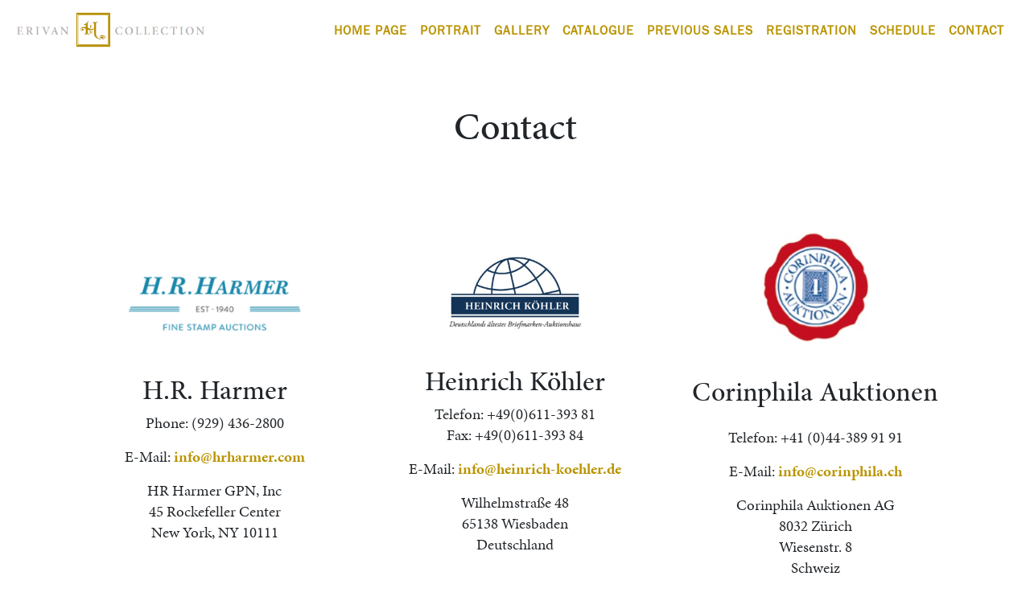

--- FILE ---
content_type: text/html; charset=UTF-8
request_url: https://erivan-collection.com/contact/
body_size: 5034
content:
<!DOCTYPE html>
<html lang="en-US">
<head>
<meta charset="UTF-8" />
<meta name="viewport" content="width=device-width" />
<title>
	The Erivan Haub collection | 
	  Contact</title>

<link rel="profile" href="https://gmpg.org/xfn/11" />
<link rel="pingback" href="https://erivan-collection.com/xmlrpc.php" />

<!--[if lt IE 9]>
<script src="https://erivan-collection.com/wp-content/themes/wp_theme_erivan/js/html5.js" type="text/javascript"></script>
<![endif]-->

<link rel='dns-prefetch' href='//s.w.org' />
<link rel="alternate" type="application/rss+xml" title="The Erivan Haub collection &raquo; Feed" href="https://erivan-collection.com/feed/" />
		<script type="text/javascript">
			window._wpemojiSettings = {"baseUrl":"https:\/\/s.w.org\/images\/core\/emoji\/12.0.0-1\/72x72\/","ext":".png","svgUrl":"https:\/\/s.w.org\/images\/core\/emoji\/12.0.0-1\/svg\/","svgExt":".svg","source":{"concatemoji":"https:\/\/erivan-collection.com\/wp-includes\/js\/wp-emoji-release.min.js?ver=5.3.20"}};
			!function(e,a,t){var n,r,o,i=a.createElement("canvas"),p=i.getContext&&i.getContext("2d");function s(e,t){var a=String.fromCharCode;p.clearRect(0,0,i.width,i.height),p.fillText(a.apply(this,e),0,0);e=i.toDataURL();return p.clearRect(0,0,i.width,i.height),p.fillText(a.apply(this,t),0,0),e===i.toDataURL()}function c(e){var t=a.createElement("script");t.src=e,t.defer=t.type="text/javascript",a.getElementsByTagName("head")[0].appendChild(t)}for(o=Array("flag","emoji"),t.supports={everything:!0,everythingExceptFlag:!0},r=0;r<o.length;r++)t.supports[o[r]]=function(e){if(!p||!p.fillText)return!1;switch(p.textBaseline="top",p.font="600 32px Arial",e){case"flag":return s([127987,65039,8205,9895,65039],[127987,65039,8203,9895,65039])?!1:!s([55356,56826,55356,56819],[55356,56826,8203,55356,56819])&&!s([55356,57332,56128,56423,56128,56418,56128,56421,56128,56430,56128,56423,56128,56447],[55356,57332,8203,56128,56423,8203,56128,56418,8203,56128,56421,8203,56128,56430,8203,56128,56423,8203,56128,56447]);case"emoji":return!s([55357,56424,55356,57342,8205,55358,56605,8205,55357,56424,55356,57340],[55357,56424,55356,57342,8203,55358,56605,8203,55357,56424,55356,57340])}return!1}(o[r]),t.supports.everything=t.supports.everything&&t.supports[o[r]],"flag"!==o[r]&&(t.supports.everythingExceptFlag=t.supports.everythingExceptFlag&&t.supports[o[r]]);t.supports.everythingExceptFlag=t.supports.everythingExceptFlag&&!t.supports.flag,t.DOMReady=!1,t.readyCallback=function(){t.DOMReady=!0},t.supports.everything||(n=function(){t.readyCallback()},a.addEventListener?(a.addEventListener("DOMContentLoaded",n,!1),e.addEventListener("load",n,!1)):(e.attachEvent("onload",n),a.attachEvent("onreadystatechange",function(){"complete"===a.readyState&&t.readyCallback()})),(n=t.source||{}).concatemoji?c(n.concatemoji):n.wpemoji&&n.twemoji&&(c(n.twemoji),c(n.wpemoji)))}(window,document,window._wpemojiSettings);
		</script>
		<style type="text/css">
img.wp-smiley,
img.emoji {
	display: inline !important;
	border: none !important;
	box-shadow: none !important;
	height: 1em !important;
	width: 1em !important;
	margin: 0 .07em !important;
	vertical-align: -0.1em !important;
	background: none !important;
	padding: 0 !important;
}
</style>
	<link rel='stylesheet' id='wp-block-library-css'  href='https://erivan-collection.com/wp-includes/css/dist/block-library/style.min.css?ver=5.3.20' type='text/css' media='all' />
<link rel='stylesheet' id='contact-form-7-bootstrap-style-css'  href='https://erivan-collection.com/wp-content/plugins/bootstrap-for-contact-form-7/assets/dist/css/style.min.css?ver=5.3.20' type='text/css' media='all' />
<link rel='stylesheet' id='style.css-css'  href='https://erivan-collection.com/wp-content/themes/wp_theme_erivan/style.css?ver=5.3.20' type='text/css' media='all' />
<link rel='stylesheet' id='elementor-icons-css'  href='https://erivan-collection.com/wp-content/plugins/elementor/assets/lib/eicons/css/elementor-icons.min.css?ver=5.6.2' type='text/css' media='all' />
<link rel='stylesheet' id='elementor-animations-css'  href='https://erivan-collection.com/wp-content/plugins/elementor/assets/lib/animations/animations.min.css?ver=2.9.3' type='text/css' media='all' />
<link rel='stylesheet' id='elementor-frontend-css'  href='https://erivan-collection.com/wp-content/plugins/elementor/assets/css/frontend.min.css?ver=2.9.3' type='text/css' media='all' />
<link rel='stylesheet' id='elementor-pro-css'  href='https://erivan-collection.com/wp-content/plugins/elementor-pro/assets/css/frontend.min.css?ver=2.8.4' type='text/css' media='all' />
<link rel='stylesheet' id='font-awesome-css'  href='https://erivan-collection.com/wp-content/plugins/elementor/assets/lib/font-awesome/css/font-awesome.min.css?ver=4.7.0' type='text/css' media='all' />
<link rel='stylesheet' id='elementor-global-css'  href='https://erivan-collection.com/wp-content/uploads/elementor/css/global.css?ver=1582893440' type='text/css' media='all' />
<link rel='stylesheet' id='elementor-post-44-css'  href='https://erivan-collection.com/wp-content/uploads/elementor/css/post-44.css?ver=1582915804' type='text/css' media='all' />
<script type='text/javascript' src='https://erivan-collection.com/wp-includes/js/jquery/jquery.js?ver=1.12.4-wp'></script>
<script type='text/javascript' src='https://erivan-collection.com/wp-includes/js/jquery/jquery-migrate.min.js?ver=1.4.1'></script>
<link rel='https://api.w.org/' href='https://erivan-collection.com/wp-json/' />
<link rel="EditURI" type="application/rsd+xml" title="RSD" href="https://erivan-collection.com/xmlrpc.php?rsd" />
<link rel="wlwmanifest" type="application/wlwmanifest+xml" href="https://erivan-collection.com/wp-includes/wlwmanifest.xml" /> 
<meta name="generator" content="WordPress 5.3.20" />
<link rel="canonical" href="https://erivan-collection.com/contact/" />
<link rel='shortlink' href='https://erivan-collection.com/?p=44' />
<link rel="alternate" type="application/json+oembed" href="https://erivan-collection.com/wp-json/oembed/1.0/embed?url=https%3A%2F%2Ferivan-collection.com%2Fcontact%2F" />
<link rel="alternate" type="text/xml+oembed" href="https://erivan-collection.com/wp-json/oembed/1.0/embed?url=https%3A%2F%2Ferivan-collection.com%2Fcontact%2F&#038;format=xml" />
<link rel="apple-touch-icon" sizes="180x180" href="/wp-content/uploads/fbrfg/apple-touch-icon.png">
<link rel="icon" type="image/png" sizes="32x32" href="/wp-content/uploads/fbrfg/favicon-32x32.png">
<link rel="icon" type="image/png" sizes="16x16" href="/wp-content/uploads/fbrfg/favicon-16x16.png">
<link rel="manifest" href="/wp-content/uploads/fbrfg/site.webmanifest">
<link rel="mask-icon" href="/wp-content/uploads/fbrfg/safari-pinned-tab.svg" color="#5bbad5">
<link rel="shortcut icon" href="/wp-content/uploads/fbrfg/favicon.ico">
<meta name="msapplication-TileColor" content="#ffffff">
<meta name="msapplication-config" content="/wp-content/uploads/fbrfg/browserconfig.xml">
<meta name="theme-color" content="#ffffff">		<style type="text/css">
			div.wpcf7 .ajax-loader {
				background-image: url('https://erivan-collection.com/wp-content/plugins/contact-form-7/images/ajax-loader.gif');
			}
		</style>
		
<link rel="stylesheet" href="https://use.typekit.net/wpp0ugf.css">  <!-- Minion Pro -->
<link type="text/css" rel="stylesheet" href="https://fast.fonts.net/cssapi/8818ced7-4d5f-4928-b7b3-0795d5fded97.css"/> <!-- Franklin Gothic -->

</head>

<body 
	class="page-template-default page page-id-44 elementor-default elementor-kit-513 elementor-page elementor-page-44">

<header id="header" class="site-header">

<nav class="navbar navbar-expand-lg navbar-light">
  
  <a class="navbar-brand" href="https://erivan-collection.com/">
  	<img style="max-height: 3rem; width: auto;" src="https://erivan-collection.com/wp-content/uploads/2019/04/erivan-collection.png" alt="Collection Erivan">
   </a>

  <button class="navbar-toggler" type="button" data-toggle="collapse" data-target="#navbarText" aria-controls="navbarText" aria-expanded="false" aria-label="Toggle navigation">
    <span class="navbar-toggler-icon"></span>
  </button>
  <div class="collapse navbar-collapse" id="navbarText">
    <div class="navbar-nav ml-auto">
		<a href="https://erivan-collection.com/">Home Page</a>
<a href="https://erivan-collection.com/erivan-haub/">Portrait</a>
<a href="https://erivan-collection.com/gallery-1/">Gallery</a>
<a href="https://erivan-collection.com/catalogue/">Catalogue</a>
<a href="https://erivan-collection.com/previous/">Previous Sales</a>
<a href="https://erivan-collection.com/registration/">Registration</a>
<a href="https://erivan-collection.com/schedule/">Schedule</a>
<a href="https://erivan-collection.com/contact/" aria-current="page">Contact</a>
    </div>
  </div>
</nav>


		
</header><!-- #masthead .site-header -->

<main class="main-fluid"><!-- start the page containter -->
	<div id="primary">
		<div id="content" role="main">

			
				
					<article class="post">
					
						<div class="the-content">
									<div data-elementor-type="wp-post" data-elementor-id="44" class="elementor elementor-44" data-elementor-settings="[]">
			<div class="elementor-inner">
				<div class="elementor-section-wrap">
							<section class="elementor-element elementor-element-b09ef00 elementor-section-boxed elementor-section-height-default elementor-section-height-default elementor-section elementor-top-section" data-id="b09ef00" data-element_type="section">
						<div class="elementor-container elementor-column-gap-default">
				<div class="elementor-row">
				<div class="elementor-element elementor-element-c1bc481 elementor-column elementor-col-100 elementor-top-column" data-id="c1bc481" data-element_type="column">
			<div class="elementor-column-wrap  elementor-element-populated">
					<div class="elementor-widget-wrap">
				<div class="elementor-element elementor-element-fdbda31 elementor-widget elementor-widget-heading" data-id="fdbda31" data-element_type="widget" data-widget_type="heading.default">
				<div class="elementor-widget-container">
			<h1 class="elementor-heading-title elementor-size-default">Contact</h1>		</div>
				</div>
				<section class="elementor-element elementor-element-653461b elementor-section-content-middle elementor-section-boxed elementor-section-height-default elementor-section-height-default elementor-section elementor-inner-section" data-id="653461b" data-element_type="section" data-settings="{&quot;background_background&quot;:&quot;classic&quot;}">
						<div class="elementor-container elementor-column-gap-extended">
				<div class="elementor-row">
				<div class="elementor-element elementor-element-bd86727 elementor-column elementor-col-33 elementor-inner-column" data-id="bd86727" data-element_type="column">
			<div class="elementor-column-wrap  elementor-element-populated">
					<div class="elementor-widget-wrap">
				<div class="elementor-element elementor-element-8bb42e8 elementor-widget elementor-widget-image" data-id="8bb42e8" data-element_type="widget" data-widget_type="image.default">
				<div class="elementor-widget-container">
					<div class="elementor-image">
										<img width="516" height="212" src="https://erivan-collection.com/wp-content/uploads/2019/04/harmer-auctions.png" class="attachment-large size-large" alt="H.R.Harmer" srcset="https://erivan-collection.com/wp-content/uploads/2019/04/harmer-auctions.png 516w, https://erivan-collection.com/wp-content/uploads/2019/04/harmer-auctions-300x123.png 300w" sizes="(max-width: 516px) 100vw, 516px" />											</div>
				</div>
				</div>
				<div class="elementor-element elementor-element-0e73fc7 elementor-widget elementor-widget-text-editor" data-id="0e73fc7" data-element_type="widget" data-widget_type="text-editor.default">
				<div class="elementor-widget-container">
					<div class="elementor-text-editor elementor-clearfix"><h3 class="bp-2">H.R. Harmer</h3><p>Phone: (929) 436-2800</p><p><span style="font-size: 1.2rem;">E-Mail: </span><a style="background-color: #ffffff; font-size: 1.2rem;" href="mailto:info@hrharmer.com">info@hrharmer.com</a></p><p>HR Harmer GPN, Inc<br />45 Rockefeller Center<br />New York, NY 10111</p></div>
				</div>
				</div>
						</div>
			</div>
		</div>
				<div class="elementor-element elementor-element-97e60ec elementor-column elementor-col-33 elementor-inner-column" data-id="97e60ec" data-element_type="column">
			<div class="elementor-column-wrap  elementor-element-populated">
					<div class="elementor-widget-wrap">
				<div class="elementor-element elementor-element-b4a7b88 elementor-widget elementor-widget-image" data-id="b4a7b88" data-element_type="widget" data-widget_type="image.default">
				<div class="elementor-widget-container">
					<div class="elementor-image">
										<img width="300" height="166" src="https://erivan-collection.com/wp-content/uploads/2019/03/auktionshaus-heinrich-koehler.png" class="attachment-large size-large" alt="Auktionshaus Heinrich Köhler" />											</div>
				</div>
				</div>
				<div class="elementor-element elementor-element-18b48e7 elementor-widget elementor-widget-text-editor" data-id="18b48e7" data-element_type="widget" data-widget_type="text-editor.default">
				<div class="elementor-widget-container">
					<div class="elementor-text-editor elementor-clearfix"><h3 class="bp-3">Heinrich Köhler</h3><p><span class="contact-span">Telefon:</span> <span class="contact-number">+49(0)611-393 81</span><br /><span class="contact-span">Fax:</span> +49(0)611-393 84</p><p>E-Mail: <a href="mailto:info@heinrich-koehler.de">info@heinrich-koehler.de</a></p><p>Wilhelmstraße 48<br />65138 Wiesbaden<br />Deutschland</p></div>
				</div>
				</div>
						</div>
			</div>
		</div>
				<div class="elementor-element elementor-element-24eecb1 elementor-column elementor-col-33 elementor-inner-column" data-id="24eecb1" data-element_type="column">
			<div class="elementor-column-wrap  elementor-element-populated">
					<div class="elementor-widget-wrap">
				<div class="elementor-element elementor-element-46cd90f elementor-widget elementor-widget-image" data-id="46cd90f" data-element_type="widget" data-widget_type="image.default">
				<div class="elementor-widget-container">
					<div class="elementor-image">
										<img width="175" height="179" src="https://erivan-collection.com/wp-content/uploads/2019/03/corinphila-auktionen.png" class="attachment-large size-large" alt="Corinphila Auktionen" />											</div>
				</div>
				</div>
				<div class="elementor-element elementor-element-ac65c19 elementor-widget elementor-widget-text-editor" data-id="ac65c19" data-element_type="widget" data-widget_type="text-editor.default">
				<div class="elementor-widget-container">
					<div class="elementor-text-editor elementor-clearfix"><h3 class="pb-3">Corinphila Auktionen</h3><p><span class="contact-span">Telefon:</span> +41 (0)44-389 91 91</p><p>E-Mail: <a href="mailto:info@corinphila.ch">info@corinphila.ch</a></p><p>Corinphila Auktionen AG<br />8032 Zürich<br />Wiesenstr. 8<br />Schweiz</p></div>
				</div>
				</div>
						</div>
			</div>
		</div>
						</div>
			</div>
		</section>
						</div>
			</div>
		</div>
						</div>
			</div>
		</section>
						</div>
			</div>
		</div>
									
													</div><!-- the-content -->
						
					</article>

				
			
		</div><!-- #content .site-content -->
	</div><!-- #primary .content-area -->
</main><!-- / end page container, begun in the header -->

<footer class="site-footer py-5">
	<div class="container">
		<div class="row justify-content-center text-center">
			<div class="col-12 py-4">
			<p>The <strong>ERIVAN Collection</strong> will be auctioned by</p>
			</div>
			<div class="col-12 text-center">
			<a href="https://www.heinrich-koehler.de/de" target="blank">
				<img class="img-fluid" src="https://erivan-collection.com/wp-content/uploads/2019/03/auktionshaus-heinrich-koehler.png">
			</a>
			<a href="https://corinphila.ch/de/home#" target="blank">
				<img class="img-fluid" src="https://erivan-collection.com/wp-content/uploads/2019/03/corinphila-auktionen.png">
			</a>
			<a href="https://hrharmer.com/en/home#" target="blank">
				<img class="img-fluid" src="https://erivan-collection.com/wp-content/uploads/2019/04/harmer-auctions.png">
			</a>
			</div>
		</div>
		<div class="row">
		<div class="col-12 text-center py-2 footernav">
			<a href="https://erivan-collection.com/legal-advice/">Legal advice</a>
<a href="https://erivan-collection.com/data-privacy/">Data privacy</a>
		</div>
		</div>
		<div class="row">
		<div class="col-12 text-center py-2">
			German ERIVAN Collection Site: <a href="https://sammlung-erivan.de/" target="blank">www.sammlung-erivan.de</a>
		</div>
		</div>
	</div>
</footer><!-- #colophon .site-footer -->

<script type='text/javascript'>
/* <![CDATA[ */
var wpcf7 = {"apiSettings":{"root":"https:\/\/erivan-collection.com\/wp-json\/contact-form-7\/v1","namespace":"contact-form-7\/v1"}};
/* ]]> */
</script>
<script type='text/javascript' src='https://erivan-collection.com/wp-content/plugins/contact-form-7/includes/js/scripts.js?ver=5.1.6'></script>
<script type='text/javascript' src='https://erivan-collection.com/wp-includes/js/jquery/jquery.form.min.js?ver=4.2.1'></script>
<script type='text/javascript' src='https://erivan-collection.com/wp-content/plugins/bootstrap-for-contact-form-7/assets/dist/js/scripts.min.js?ver=1.4.8'></script>
<script type='text/javascript' src='https://erivan-collection.com/wp-content/themes/wp_theme_erivan/js/jquery.fitvids.js?ver=1'></script>
<script type='text/javascript' src='https://erivan-collection.com/wp-content/themes/wp_theme_erivan/js/theme.min.js?ver=1'></script>
<script type='text/javascript' src='https://erivan-collection.com/wp-includes/js/wp-embed.min.js?ver=5.3.20'></script>
<script type='text/javascript' src='https://erivan-collection.com/wp-content/plugins/elementor/assets/js/frontend-modules.min.js?ver=2.9.3'></script>
<script type='text/javascript' src='https://erivan-collection.com/wp-content/plugins/elementor-pro/assets/lib/sticky/jquery.sticky.min.js?ver=2.8.4'></script>
<script type='text/javascript'>
var ElementorProFrontendConfig = {"ajaxurl":"https:\/\/erivan-collection.com\/wp-admin\/admin-ajax.php","nonce":"99316e350f","shareButtonsNetworks":{"facebook":{"title":"Facebook","has_counter":true},"twitter":{"title":"Twitter"},"google":{"title":"Google+","has_counter":true},"linkedin":{"title":"LinkedIn","has_counter":true},"pinterest":{"title":"Pinterest","has_counter":true},"reddit":{"title":"Reddit","has_counter":true},"vk":{"title":"VK","has_counter":true},"odnoklassniki":{"title":"OK","has_counter":true},"tumblr":{"title":"Tumblr"},"delicious":{"title":"Delicious"},"digg":{"title":"Digg"},"skype":{"title":"Skype"},"stumbleupon":{"title":"StumbleUpon","has_counter":true},"telegram":{"title":"Telegram"},"pocket":{"title":"Pocket","has_counter":true},"xing":{"title":"XING","has_counter":true},"whatsapp":{"title":"WhatsApp"},"email":{"title":"Email"},"print":{"title":"Print"}},"facebook_sdk":{"lang":"en_US","app_id":""}};
</script>
<script type='text/javascript' src='https://erivan-collection.com/wp-content/plugins/elementor-pro/assets/js/frontend.min.js?ver=2.8.4'></script>
<script type='text/javascript' src='https://erivan-collection.com/wp-includes/js/jquery/ui/position.min.js?ver=1.11.4'></script>
<script type='text/javascript' src='https://erivan-collection.com/wp-content/plugins/elementor/assets/lib/dialog/dialog.min.js?ver=4.7.6'></script>
<script type='text/javascript' src='https://erivan-collection.com/wp-content/plugins/elementor/assets/lib/waypoints/waypoints.min.js?ver=4.0.2'></script>
<script type='text/javascript' src='https://erivan-collection.com/wp-content/plugins/elementor/assets/lib/swiper/swiper.min.js?ver=5.3.0'></script>
<script type='text/javascript' src='https://erivan-collection.com/wp-content/plugins/elementor/assets/lib/share-link/share-link.min.js?ver=2.9.3'></script>
<script type='text/javascript'>
var elementorFrontendConfig = {"environmentMode":{"edit":false,"wpPreview":false},"i18n":{"shareOnFacebook":"Share on Facebook","shareOnTwitter":"Share on Twitter","pinIt":"Pin it","downloadImage":"Download image"},"is_rtl":false,"breakpoints":{"xs":0,"sm":480,"md":768,"lg":1025,"xl":1440,"xxl":1600},"version":"2.9.3","urls":{"assets":"https:\/\/erivan-collection.com\/wp-content\/plugins\/elementor\/assets\/"},"settings":{"page":[],"general":{"elementor_global_image_lightbox":"yes","elementor_lightbox_enable_counter":"yes","elementor_lightbox_enable_fullscreen":"yes","elementor_lightbox_enable_zoom":"yes","elementor_lightbox_enable_share":"yes","elementor_lightbox_title_src":"title","elementor_lightbox_description_src":"description"},"editorPreferences":[]},"post":{"id":44,"title":"Contact \u2013 The Erivan Haub collection","excerpt":"","featuredImage":false}};
</script>
<script type='text/javascript' src='https://erivan-collection.com/wp-content/plugins/elementor/assets/js/frontend.min.js?ver=2.9.3'></script>

<script src="https://cdnjs.cloudflare.com/ajax/libs/popper.js/1.14.7/umd/popper.min.js" integrity="sha384-UO2eT0CpHqdSJQ6hJty5KVphtPhzWj9WO1clHTMGa3JDZwrnQq4sF86dIHNDz0W1" crossorigin="anonymous"></script>
<script src="https://stackpath.bootstrapcdn.com/bootstrap/4.3.1/js/bootstrap.min.js" integrity="sha384-JjSmVgyd0p3pXB1rRibZUAYoIIy6OrQ6VrjIEaFf/nJGzIxFDsf4x0xIM+B07jRM" crossorigin="anonymous"></script>

</body>
</html>


--- FILE ---
content_type: text/css
request_url: https://erivan-collection.com/wp-content/themes/wp_theme_erivan/style.css?ver=5.3.20
body_size: -22
content:
@import url(https://fonts.googleapis.com/css?family=Karla|Quicksand);
@import url('styles/css.css');
/*
Theme Name: Erivan Briefmarkensammlung
Theme URI: www.jensschellhase.de
Author: Jens Schellhase
Author URI: www.jensschellhase.de
Description: Erivan Theme
Version: 1.0
License: GNU General Public License
*/


--- FILE ---
content_type: text/css
request_url: https://erivan-collection.com/wp-content/uploads/elementor/css/post-44.css?ver=1582915804
body_size: 93
content:
.elementor-44 .elementor-element.elementor-element-fdbda31{text-align:center;}.elementor-44 .elementor-element.elementor-element-fdbda31 > .elementor-widget-container{padding:50px 50px 50px 50px;}.elementor-44 .elementor-element.elementor-element-653461b > .elementor-container > .elementor-row > .elementor-column > .elementor-column-wrap > .elementor-widget-wrap{align-content:center;align-items:center;}.elementor-44 .elementor-element.elementor-element-653461b:not(.elementor-motion-effects-element-type-background), .elementor-44 .elementor-element.elementor-element-653461b > .elementor-motion-effects-container > .elementor-motion-effects-layer{background-color:#ffffff;}.elementor-44 .elementor-element.elementor-element-653461b{transition:background 0.3s, border 0.3s, border-radius 0.3s, box-shadow 0.3s;}.elementor-44 .elementor-element.elementor-element-653461b > .elementor-background-overlay{transition:background 0.3s, border-radius 0.3s, opacity 0.3s;}.elementor-44 .elementor-element.elementor-element-8bb42e8 .elementor-image img{width:68%;}.elementor-44 .elementor-element.elementor-element-0e73fc7 .elementor-text-editor{text-align:center;}.elementor-44 .elementor-element.elementor-element-b4a7b88 .elementor-image img{width:52%;}.elementor-44 .elementor-element.elementor-element-18b48e7 .elementor-text-editor{text-align:center;}.elementor-44 .elementor-element.elementor-element-46cd90f .elementor-image img{width:40%;}.elementor-44 .elementor-element.elementor-element-ac65c19 .elementor-text-editor{text-align:center;}

--- FILE ---
content_type: text/css; charset=utf-8
request_url: https://fast.fonts.net/cssapi/8818ced7-4d5f-4928-b7b3-0795d5fded97.css
body_size: 503
content:
@import url(/t/1.css?apiType=css&projectid=8818ced7-4d5f-4928-b7b3-0795d5fded97);
@font-face{
font-family:"URWFranklinGothicW01-Bo_927744";
src:url("/dv2/2/5d102224-fe85-43c1-96f9-272fc4f09636.eot?[base64]&projectId=8818ced7-4d5f-4928-b7b3-0795d5fded97#iefix");
src:url("/dv2/2/5d102224-fe85-43c1-96f9-272fc4f09636.eot?[base64]&projectId=8818ced7-4d5f-4928-b7b3-0795d5fded97#iefix") format("eot"),url("/dv2/14/09c494e9-92a0-4b99-8153-1674aa0ca91e.woff2?[base64]&projectId=8818ced7-4d5f-4928-b7b3-0795d5fded97") format("woff2"),url("/dv2/3/92fde49b-44fa-441b-9633-c66f9d78a9b4.woff?[base64]&projectId=8818ced7-4d5f-4928-b7b3-0795d5fded97") format("woff"),url("/dv2/1/b7d81b13-ddee-4c06-b724-34a9b0dc720d.ttf?[base64]&projectId=8818ced7-4d5f-4928-b7b3-0795d5fded97") format("truetype");
}
